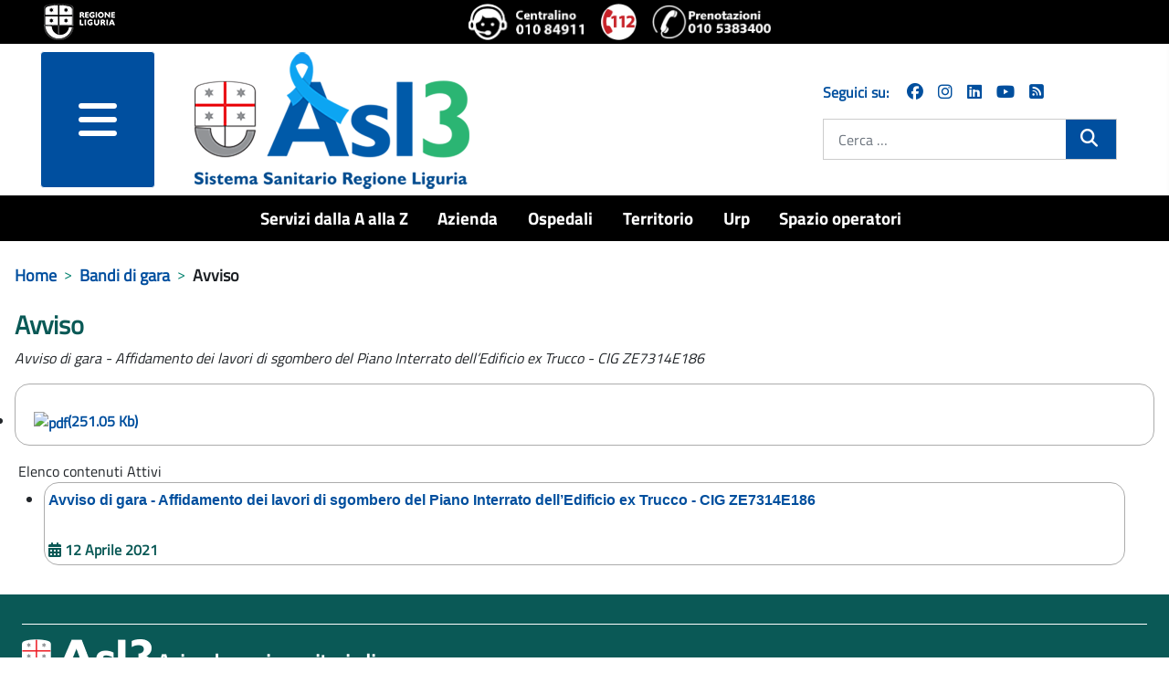

--- FILE ---
content_type: text/css
request_url: https://www.asl3.liguria.it/media/templates/site/zulpoj4/css/user.css?744736
body_size: 11471
content:
/* user.css */
:root {
	--cz:#6aa3ac;
	--cz_scuro:#27428A;
	--arancio:#FF6600;
  --verde:#00816d;
	
	--cassiopeia-color-primary:#f2f923;
	--cassiopeia-color-hover:#000;
	--body-font-family: "TitilliumRegular";
	--cassiopeia-color-link: #000;
	--cassiopeia-font-weight-headings: 600;
}

a.linkArchivio:focus
  {
   color:#fff;
  }

.awesomplete > input
  {
   max-width:fit-content;
  }

div.tagDate
  {
   display:none;
   color: #5a6772;
  }
  
.data_tag div.tagDate 
  {
   display:inline-block;
  }

.descrizione
  {
   font-size:18px;
  }

.segnalazioni input[type=select],
.segnalazioni textarea,
.segnalazioni input[type=text]
  {
   width:100%;
  }

.search-pages-counter
  {
   text-align:center;
  }

.pagenavcounter, 
.result__taxonomy
  {
   display:none;
  }

.imgArt
  {
   max-width: 100%;
  }


.breadcrumb-item+.breadcrumb-item:before 
  {
    content: var(--breadcrumb-divider,">");
    color:#00816D;
  }
  

a {
    color: #004f9e;
    font-weight: bold;    
    text-decoration: none !important;
  }  

.Prose-blockquote>p, .Prose>h5, .u-text-h5, .u-textSecondary {
    color: #5a6772!important;
}

.pc_latest_item_subbox
  {
   width:Auto;
  }

.pc_latest_item_subbox .minisize, .pc_latest_item_alberatura.minisize, .boxInfo .minisize
  {
   color: #0a5956 !important;
   font-weight: bold !important
  }
  
.fields-container li 
   {
    border-bottom: #4d6c80 solid 1px;  
    list-style-type:none; 
    color: #5a6772 !important;
   }

.field-label 
  {
   font-weight:bold;
  }

/***************************
 * INIZIO ELENCO CATEGORIE *
 ***************************/
.com-content-category .category-desc 
  {
   /*font-size:18px;*/
   margin-bottom:32px;
   color:#5a6772;
  }
  
.com-content-category.category-list .container > .row:nth-child(odd) > .card
  {   
    background: #F6F7F9;
  }
  
.com-content-category.category-list .card-body
  {
   padding:0;
  }  

/*************************
 * FINE ELENCO CATEGORIE *
 *************************/


/******************
 * INIZIO TABELLE *
 ******************/
table 
  {
    margin-bottom:2rem;
  }
  
table td, table th
   {
     padding: 1em!important;
   }

table tr 
  {
    border-bottom: 1px solid #d6dce3;
  }
     
tr:nth-child(odd) 
  {
    background: #FFF;
  } 

tr:nth-child(even) 
  {
    background: #F6F7F9;
  }
  
th, th a 
  {
    text-align: left;
    color: #fff !important;
    background: #0a5956!important;
    padding: 16px;
  }

td 
  {
    text-align: left !important;
    vertical-align: top !important;
    padding: 4px !important;
    color: #5a6772!important;
  }  
/****************
 * FINE TABELLE *
 ****************/

main h2,
.moduletable h2
  {
   color:#0a5955;
   font-size:24px;
  }
  
h3 {
    color: #0a5956;
    font-weight: bold !important;
}  

  
.pc_title_module 
  {
    color: #fff!important;
    background: #0a5956!important;
    font-size: 15px;
    font-weight: bold;
    padding: 8px 8px 8px 32px!important;
    border-bottom: #aa4444 solid 0px !important;
    display: inline !important;
    background-image: url(/images/ico-download.png)!important;
    background-position: 8px 8px!important;
    background-repeat: no-repeat!important;
    background-size: 22px!important;
  }

  
.pagine .pc_title_module 
  {
    background-image: url(/images/ico-link.png)!important;
  }  
  
.pc_k2_itemlist ul 
  {
    margin: 16px 0px;
  }   
  
ul > li.pc_k2_item,  ol > li.pc_k2_item {
    list-style: none;
    margin-left: 0px;
    padding-left: 0px;    
    border-bottom: #ababab solid 1px;
}  

div.pc_k2_item_section, li.pc_k2_item a, #content .bando_link, #content .pc_latest_item_bando_titolo, .bando_link, .pc_latest_item_bando_titolo 
  {
    color: #004f9e !important;
    font-weight: bold !important;
    /* font-family: 'Raleway', sans-serif !important; */
    font-family: Titillium Web,HelveticaNeue-Light,Helvetica Neue Light,Helvetica Neue,Helvetica,Arial,Lucida Grande,sans-serif;
    line-height: 20px !important;
    font-size: 16px !important;
    text-decoration:none;
  }
  
li.elencoDocs 
  {
    list-style-type: none;
    display: inline-flex;
    margin-right: 16px;
  }
  
li .elencoDocs a,
.docs-list .list-body
  {
    color: #1c2024 !important;
    vertical-align: top;
  }
  
.docs-list .list-body .card-title  
  {
   font-weight:bold;
  }

.com-tags-tag__pagination .counter,
.article-info.text-muted
  {
   display:none;
  }
  
.pc_k2_item strong 
  {
    font-size: 16px;
  }  
  
/*****************
 * INIZIO FOOTER *
 *****************/   
.footer 
  {
   background:#0a5956!important;
  }

.footer > div.container 
  {
   padding:32px 0;
  }
  
.footer .grid-child
  {
   display:block;
   color: #fff !important;
   padding: 1.6rem!important;
  }
    
.footer .grid-child .row
  {
   align-items:center;
  }
  
.footer .Grid.Grid--withGutter  
  {
   display:flex;
  }  


.Footer-block p, .Footer-block a, .Footer-block h2, .Footer-block h4, .Footer-block div 
  {
   color:#fff;
   font-size: 18px !important;
   margin-bottom:0;
  }
  
.Footer-siteName
  {
   font-size: 24px !important;  
   border-top:#fff solid 1px;
   padding:16px 0;
  }
  
.footer .Footer-block h2  
  {
   margin-bottom:1rem;
  }
  
.footer .Footer-block 
  {
   margin-top:1em!important;
   padding:0 16px;
  }  
  
.footer a
  {
   color:#65dcdf;
   font-weight:bold;
   font-size:18px;
   text-decoration:none;
  }
  
.footer .Footer-block p
  {
   margin-bottom:0;
  }
    
  
.footer address  
  {
   font-weight:bold;
  }


.footer .mod-custom > ul 
  {
    flex-direction: row;
    display: grid;
    grid-template-columns: repeat( 5, minmax(18%, 1fr) );
    column-gap: 16px;
    row-gap: 16px;  
    list-style-type:none;
    height:400px;
    margin-bottom:-100px;
  }
  
.footer .mod-custom > ul > li h3
  {
   font-size:22px;
   font-weight:bold;
  } 
  

.footer .mod-custom > ul > li
  {
   padding:32px;  
  }
  
.footer .mod-custom > ul > li.logoFooterBlock  
  {
   background:#fff;
   color:#27428A;   
   text-align:center;
   height:100%;
   padding:16px 0px;
  }
  
.footer .mod-custom > ul > li.logoFooterBlock p 
  {
   margin-top:128px;
   font-weight:bold;   
  }  
  
.footer .mod-custom > ul > li a
  {
   font-size:16px;
   color:#fff;
   text-decoration:none;
  }       
  
.footer .mod-custom > ul > li a:hover
  {
   text-decoration:underline;
  }  

.footer .mod-custom > ul > li .toolsocial
  {
   color:#fff;
   margin-top:64px;
  }
  
.footer .mod-custom > ul > li .toolsocial p,
.footer .mod-custom > ul > li .toolsocial ul
  {
   margin:0;
  }  
  
.footer .mod-custom > ul > li .toolsocial ul li a
  {
   font-size:32px;
  }  

.footer .Header-socialIcons, .footer .Header-social.Headroom-hideme p 
  {
    display: -webkit-inline-box !important;
    list-style-type:none;
    padding: 0;
  }

.footer .Header-socialIcons li a i
  {
    font-size:32px;
    margin: 16px 16px 0 0!important;
    color:#fff;
  }

.footerInfo
  {
   background:#000;
   padding-top:10px !important;
   padding-bottom:10px !important;
  }
  
.footerInfo .mod-menu
  {
   flex-direction: row;    
   display: inline-block;
   text-align: center;
   margin: 0 auto;
   width: 100%;  
  }

.footerInfo .mod-menu li
  {
   padding: 0 16px;   
   display: inline-block;
  }
  
.footerInfo .mod-menu li a
  {
   color:#fff;
   font-size:18px;
  }  
    
.footerInfo .mod-menu li a:hover
  {
   text-decoration:underline;
  }  
  
 
/***************
 * FINE FOOTER *
 ***************/
    
  
/**********************
 * INIZIO SERVIZI A-Z *
 **********************/
.alfabetico .mod-list.nav .parent > h3
  {    
    display:none;  
  }  
  
.alfabetico .mod-list.nav li > ul
  {    
    text-align: center;  
  }  
   
.alfabetico .mod-list.nav li > ul > li
  {
    display: inline-block;
    padding: 2px;
    margin: 4px;
    color: #fff;
    background: #004F9F !important;
    width: 32px;
    height: 32px;
    text-align: center;  
  }

.alfabetico .mod-list.nav li > ul > li.current 
  {
    color: #004F9F;
    background: #fff !important;
    border:#004F9F solid 1px
  }
  
.alfabetico .mod-list.nav li > ul > li.current a
  {
    color: #004F9F;
  }
  

.alfabetico .mod-list.nav li > ul > li a
  {
    color: #fff;
  }  

.bLeft
  {
   border-left:#FF6600 solid 0px !important;
   border-radius:0;
  }

.com-tags-tag__category
  {
   margin:16px 0;
  }  
  
.list-group-item,
.com-content-category-blog__item.blog-item
  {
   border-left:0;
   border-right:0;
   border-top:1px solid rgba(0, 0, 0, 0.125);
   padding-top:8px
  }
    
.blog-items 
  {
    grid-gap: 0;
  }   
    
.searchArticles .bLeft > .card h3 a,
.card-title a,
.page-header h3 a,
.com-tags__category .list-group-item h3 a,
.com-tags-tag__category .list-group-item h3 a,
.result__title-text
  {
    font-size: 18px !important;
    font-weight: bold !important;
    color: #004F9F;
    margin: 0px!important;
    display: block;
    padding: 8px 0px!important;
    width: 100%;
    text-decoration:none;
  }  

  
.searchArticles .bLeft > .card h3 a:hover,
.card-title a:hover,
.page-header h3 a:hover,
.com-tags__category .list-group-item h3 a:hover,
.com-tags-tag__category .list-group-item h3 a:hover
  {
    color:#fff;
    background: #004F9F !important;
  }    
  
/********************
 * FINE SERVIZI A-Z *
 ********************/
 
  
/*****************
 * INIZIO HEADER *  
 *****************/
.header.container-header .grid-child.container
  {
   max-width:100%;
  }
  
.headerBlock
  {
    padding: 0 12rem;
    background: #000;
  }  
/***************
 * FINE HEADER *  
 ***************/


/*****************
 * INIZIO TOPBAR *
 *****************/
.container-topbar
  {
    background-color:#000;  
  }
  
.container-topbar .topbar-link
  {
   display:inline-block;
  }
  
.container-topbar .topbar-left
  {
   text-align:left;
   width:62%;
  }  
  
.container-topbar .topbar-right
  {
  } 
 
.container-topbar
  {
   padding: 8px 16px 4px 16px;
   color:#fff;
  }

.container-topbar .topbar-left a
  {
   text-decoration:none;
   text-transform:uppercase;
   font-size:16px;
   font-weight:bold;
  }

.container-topbar .topbar-right a
  {
   text-decoration:none;
   text-transform:uppercase;
   font-size:16px;
   font-weight:bold;
   background-color:#fff;
   color:#27428A;
   padding: 4px 8px;
   border-radius: 8px;
   margin:0 8px;
  }  

.container-topbar .mod-custom,
.container-topbar .mod-custom p
  {
   display:inline-block;  
   width:auto;
  }
  
.Header-tools
  {
   background-color:#fff;
   height:auto;
   color:#fff;
  }

.iconeheader
  {
   text-align:center;   
   margin: 0px auto;
  }
  
.iconeheader img
  {
   max-height:40px !important;
   margin:0px 8px;
  }  
  
.container-topbar .mod-custom p
  {
   margin:0;
  }  
  
.container,
.container .row.header 
  {
   max-width:100%;
   width:100%;
   margin:0;
   padding:0;
  }  
  
.container-header .mod-menu > li::after
  {
   opacity:0 !important;
  }
/***************
 * FINE TOPBAR *
 ***************/  
 

/*************************
 * INIZIO MENU OFFCANVAS *
 *************************/
#offcanvasRightLabel img
  {
    max-width: 360px;
  }
.container-header .navbar-toggler
  {   
    background: #004F9F;
    width: 100px!important;
    height: 140px !important;
    font-size: 3rem;
  }
 
.container-header .offcanvas .mod-menu 
  {
   display:block;
  }
  
.navbar-brand > div,
.offcanvas-body
  {
     padding:0;
     overflow-x:hidden;
  }

.offcanvas .metismenu.mod-menu .metismenu-item > ul
  {
   position: relative;
   background: #eee!important;
  }
   
.offcanvas .metismenu-item.level-1.deeper.parent.mm-active > .mm-collapse.mm-show 	
  {
   display:block;
   margin-left:0px;
   margin-right:0px;
   padding:0px;
   background:#fff;
  }  
  
.offcanvas .metismenu-item.level-1.parent.mm-active  
  {
   background:#fff;
  }  
  
.offcanvas .metismenu-item.level-1.deeper.parent.mm-active > .mm-collapse.mm-show > li a  
  {
   text-align:left;
  }

.metismenu.mod-menu .metismenu-item.level-1,
.metismenu.mod-menu .metismenu-item.level-1 li
  {
   border-bottom: #ccc solid 1px;
  }

  
.offcanvas-menu 
    {
     color:#004F9F !important;     
     padding:0;
    } 
    
.offcanvas-menu a,
.offcanvas-menu button
    {
     color:#fff !important
    }

.offcanvas-menu .metismenu.mod-menu .metismenu-item.mm-active>button   
  {
   color:#004F9F !important;
  }  
  
.offcanvas.show {
  visibility: visible;
}

.offcanvas-body {
  background-color: #fff;
}
.w80vw {
  width: 80vw;
}

.metismenu.mod-menu .mm-toggler:after
  {
    background-image: url("data:image/svg+xml;charset=utf-8,%3Csvg xmlns='http://www.w3.org/2000/svg' width='32' height='32' viewBox='0 0 32 32'%3E%3Ctitle%3Eexpand%3C/title%3E%3Cpath d='M3.733 6.133L0 9.866l16 16 16-16-3.733-3.733L16 18.4 3.733 6.133z'/%3E%3C/svg%3E");
    background-repeat: no-repeat;
    background-size: 1em;  
    border: 0;
    width: 48px;
    height: 16px;
    display: inline-block;
  }

	.metismenu.mod-menu .mm-collapse:not(.mm-show) {
		display: none;
	}


  .metismenu.mod-menu .metismenu-item	
    {
      /*padding: 0.5em 0;*/
    }
    
  .metismenu.mod-menu .metismenu-item	a
    {
      padding: 0 0.5em;
    }
    
  .mm-collapsed.mm-toggler.mm-toggler-link,
  .metismenu.mod-menu .mm-toggler
  {
    position: absolute;
    right: 0px;
  }  

  .mm-collapsed.mm-toggler.mm-toggler-link
    {
      background:transparent;
    }
    
	.metismenu.mod-menu .metismenu-item>a, 
	.metismenu.mod-menu .metismenu-item>button, 
	.metismenu.mod-menu .metismenu-item>span 
    {
      white-space:initial;
      text-align: left;
      color: #004F9F !important;
      font-size: 18px;
      font-weight: bold;
      display: inline-block;
    }
    
	.metismenu.mod-menu .metismenu-item>button
    {
      font-size: 14px;
      height:32px;
      position: relative;    
      right: -30px;
    }    
    
  .metismenu.mod-menu .metismenu-item>a    
    {
     margin-right:12px;
    }

	.metismenu.mod-menu .metismenu-item.mm-active>a,
	.metismenu.mod-menu .metismenu-item.mm-active>button, 
	.metismenu.mod-menu .metismenu-item.mm-active>span 
    {
      color: #fff;
    }


.offcanvas .metismenu.mod-menu .metismenu-item.level-2
    {
     border-right:0;
    }
	
   .metismenu-item.level-1.parent.mm-active	
    {
      background-color:#27428A;    
    }

 .metismenu-item.level-1.deeper.parent.mm-active	> .mm-collapse.mm-show > li a
  {
    color:#27428A;
    /*display:block;
    width: 75%;*/
    height: 100%;
    text-align:center;
    text-transform:none;
  }	
  
.metismenu.mod-menu .mm-collapse>li.parent .mm-toggler 
  {
    display: inline-flex;
    /*margin: -24px 0 0 0;*/
    right: -48px;
  }  
	
	.metismenu.mod-menu .metismenu-item.level-1{
		font-size:1.5rem;
		line-height: 1.2;
    margin-right: 0;
	}
	
	.metismenu.mod-menu .metismenu-item.level-2{
		font-size:1.3rem;
		line-height: 1.4;
    margin: 0px;
    border-right: #27428A solid 1px;
	}

.offcanvas-body .current.active 
  {
    background-color: #ababab !important;
    color: #000 !important;
  }	

/**********************
* FINE MENU OFFCANVAS *
**********************/ 


/**********************
 * INIZIO LOGO HEADER *
 **********************/  
 /*
.brand-logo img
  {
   max-width:282px;
  }
  */
/********************
 * FINE LOGO HEADER *
 ********************/    


/*************************
 * INIZIO BLOCCO SOCIALS *
 *************************/  
.moduletable.socials p
  {
   display:-webkit-inline-box !important;
   color:#004f9e;
  }

.moduletable.socials ul
  {
   display:-webkit-inline-box !important;
   list-style-type:none;
  }
  
.moduletable.socials ul li
  {
   margin-right:16px;
   font-size:18px;
  }
/***********************
 * FINE BLOCCO SOCIALS *
 ***********************/  


/***********************
 * INIZIO MODULO CERCA *
 ***********************/  
.container-cerca .mod-finder 
  {
    max-width: 20em;
    margin-bottom: 2rem!important;
    padding-left: 0!important;
    padding-right: 0!important;
  } 
  
.mod-finder__search 
  {
   border: #ccc solid 1px !important;
  }

.mod-finder__search .awesomplete
  {
   width:100%;
  }  

.pulsantecerca  
  {
    background-color: #004F9F !important;  
  }
  
.pulsantecerca .icon-search
  {
    color:#fff !important;    
    font-size: 1.2rem;
  } 
/*********************
 * FINE MODULO CERCA *
 *********************/  
 

/*************************** 
 * INIZIO MENU ORIZZONTALE *
 ***************************/  
.container-header nav 
  {
    width: 100%;
  }  
  
.navbar.navbar-expand-md .mod-menu
  {
    flex-direction: row;    
    margin-left: 7.5%;
    display:inline-flex;
    column-gap: 8px;
    row-gap: 8px;
  }
  
.metismenu.mod-menu .metismenu-item
  {
   display:block !important;
  }
  
.navbar.navbar-expand-md .mod-menu > li
  {
    text-align: center;
    font-weight:bold;
  }

.container-header .grid-child
  {
   margin:0;
   padding:8px 0 2px 0;
   max-width:100%;
  }
  
.container-header .container-nav 
  {
    background-color:#000;
    color:#fff;
  }
  
.container-nav ul
  {
   justify-content: center !important;  
  }   

.container-nav a
  {
   color:#fff;
   font-size:1.2rem;
   padding:0 8px 0 0;
  } 
  
.container-header .metismenu>li>a:hover:after
  {
   background:#000;
  } 
/************************* 
 * FINE MENU ORIZZONTALE *
 *************************/ 
 

/**************************************
 * INIZIO BOX MENU DA SECONDO LIVELLO *
 **************************************/
 .boxsottomenu ul
  {
   display:inline-block;
   width: 100%;
  }
  
.boxsottomenu li 
  {
    list-style: none !important;
    float: left;
    position: relative;
    box-shadow: 0px 1px 2px 0px rgba(50, 50, 50, 0.35);
    border-radius: 4px;
    margin: 10px 1.28% 10px !important;
    width: 30%;
    height: 90px !important;
  }
  
.boxsottomenu li a
  {
   color:#fff;
   border-radius: 4px;
   background: #004f9e;
   display:block;
   margin:0;
   padding:8px;
   width:100%;
   height:90px;
   font-size:20px;  
  }  
  
.boxsottomenu li a:hover
  {
   text-decoration: underline !important;
   background: #072750;
  }    
  
.boxsottomenu.verde li a,
.boxsottomenu.verde li a:hover
  {
    background: #0a5956;
  }  
/************************************
 * FINE BOX MENU DA SECONDO LIVELLO *
 ************************************/
 

/***************************
 * INIZIO MODULI HOME PAGE *
 ***************************/ 
.newshome.flash h3 
  {
    color: #fff;
    background-color: #551111;
    text-transform: uppercase;
    font-size: 18px !important;
    margin-bottom: 0px !important;
    padding: 4px 4px;
    width: 220px!important;
    height: 30px;
  } 

.newshome .mod-articles-category-date 
  {
    color: #0a5956;
    font-size: 15px;
    font-weight: bold;
  }
  
.newshome .mod-articles-category-title 
  {
    color: #1c2024 !important;
    font-weight: bold;
    padding: 2px 0px !important;
  }    

.newshome li,
.newshome li p
  {
    border: 0px !important;
    margin-bottom: 8px;
    padding:0;
    line-height: 1.55!important;
  }
  
  
.servizionline ul, .contenutipiuvisti ul, .menucomefaiper ul
  {
    margin: 16px 0px;
    display: -webkit-inline-box;
    flex-wrap: wrap;
    padding-left: 0; 
    gap: 8px;
    justify-content: center;
    width:100%;
  }  
  
.contenutipiuvisti ul li, .servizionline ul li 
  {
    list-style: none;
    flex: 0 0 32.8%;
    background:#004f9e;
    text-align: center;    
    vertical-align: middle;
    padding: 8px;
  }    

.contenutipiuvisti ul li a
  {
    color:#fff;    
    font-weight: bold;
    display:block;
    height: -webkit-fill-available;
  }    

.servizionline h2, .contenutipiuvisti h2 
  {
    color: #fff !important;
    background-color: #004f9e;
    text-transform: uppercase;
    font-size: 18px !important;
    margin-top: 32px !important;
    margin-bottom: 0px !important;
    padding: 4px 4px;
    width: 220px!important;
    height: 30px;
  }  
    
.menucomefaiper h2 
  {
    color: #fff !important;
    background-color: #0a5956;
    text-transform: uppercase;
    font-size: 18px !important;
    margin-top: 32px !important;
    margin-bottom: 16px !important;
    padding: 4px 4px;
    width: 220px!important;
    height: 30px;
  }  

.menucomefaiper ul 
  {    
    gap: 24px;
  }  
  
.menucomefaiper ul li 
  {
    flex: 0 0 15.1%;
    background-color: #0a5956;
    text-align:center;
    vertical-align: top;
  }  
  
.menucomefaiper ul li a
  {
    font-size: 18px !important;
    color:#fff;
  }  
  
.menucomefaiper ul li .image-title 
  {
    color: #fff !important;
    text-transform: uppercase;
    text-align: center;
    display: block;
    font-size: 16px;
    font-weight: bold;
    line-height: 24px;
    padding: 0px 16px;
  }  

.servizionline ul li 
  {
    list-style: none;
    flex: 0 0 24.2%;
    height: 48px;
    background:#004f9e;
    text-align: center;    
  }    
  
.servizionline li a img, .contenutipiuvisti li a img 
  {
    width: 32px;
    margin: 0 8px !important;
  }  
  
.servizionline a .imgLink, .servizionline a .image-title 
  {
    display: inline-block;
  }  

.servizionline li a .image-title, .contenutipiuvisti li a .image-title 
  {
    position: relative;
    color: #fff !important;
    font-size: 15px;
  }  
  
.custom.newsletter 
  {
    color: #fff;
    background: #0a5956 !important;    
    margin: 16px 0px;
    height: 104px;
    padding: 20px;
    width: 100%;
  }  
  
.custom.newsletter .linkNewsletter a 
  {
    color: #fff;
    position: relative;
    top: -16px;
    font-weight: bold;
    font-size: 14px;    
    display: block;
  }  
  
.custom.newsletter .linkNewsletter 
  {
    width: 100%;
    margin-top: 12px;
    text-align:center;
  }  

.custom.newsletter .icoNewsletter  
  {
    text-align:center;
  }  
    
.custom.newsletter .icoNewsletter img 
  {
    width: 32px;
    margin-top: -10px;
  }  
  
  
.servizionline nav, section.servizionline {
    display: table-cell;
}
/*
.servizionline {
    width: 75%;
}
*/
.servizionline, .contenutipiuvisti 
  {
    /*float: left;*/
    padding: 0px;
    margin: 0;
  }  

/*
.moduletable.newsletter {
    float: right;
    width: 20%;
    height: 220px;
}
*/  

.grid-newblock
  {
   margin:0 1em;
  }

.container-bottom-a>*
  {
   flex: 1 0 75%;
  }
  
.container-bottom-b>*
  {
   flex: 1 0 64%;
  }  
  
.container-bottom-servizi>*,
.container-bottom-informa>*
  {
   margin: 0.5em 0;
   flex: 1 0 100%;
  }    

.container-bottom-servizi > .row > div,
.container-bottom-informa > .row > div
  {
   padding:0;
  }
  
.aslinformatitolo h2 {
    color: #fff !important;
    text-transform: uppercase;
    font-size: 18px !important;
    margin-bottom: 0px !important;
    padding: 5px 4px;
    background-color: #0a5956;
    width: 100%;
    display: block;
    height: 32px;
}

.linkArchivio 
  {
    float: right;
    padding: 6px;
    background: #0a5956!important;
    color: #fff;
    font-weight:bold;
    margin: 0 16px;
  }
  
.linkArchivio:hover 
  {
    color: #fff;
    text-decoration:underline;
  }  

/*  
.newshome 
  {
    float: left;
    width: 64%;
  }  
 */
  
/*************************
 * FINE MODULI HOME PAGE *
 *************************/ 


/**********************
 * INIZIO QUESTIONARI *
 **********************/
.frmTest .blockQuestion, .frmTest .blockQuestion label 
  {
    font-weight: bold;
    margin-top: 16px !important;
    margin-bottom: 2px !important;
    font-size: 1.2rem;
  } 
  
.blockData 
  {
    display: block;
    margin: 4px 32px;
  }
  
.blockData label 
  {
    display: inline-block;
    margin: 0 8px !important;
  }
  
.blockData input[type="radio"] 
  {
    display: inline-block;
    margin: 0 !important;
  }  
  
.privacyText 
  {
    height: 250px;
    overflow-y: scroll;
    border: #aaa solid 1px;
    background: #efefef;
    padding: 8px;
    margin: 16px 0;
  }  

#captcha 
  {
    width: 200px;
    /*height: 80px;*/
    padding:4px;
    background-color: red;
  }  
  
#cpatchaTextBox 
  {
    width: 200px;
    height: 32px;
    margin: 4px 8px;
  }  

.frmError  
  {
    border: red solid 5px !important;
    padding: 8px;
  }  
/********************
 * FINE QUESTIONARI *
 ********************/ 
 

h1,h2,h3,h4,h5,h6
  {
   font-family:TitilliumRegular;
  }

h1
  {
    color: #0a5956;
    font-size: 28px !important;
    font-weight: bold !important;
   }
      
main div[itemprop="articleBody"]
  {
   color:#1D294B;
  }

/*********************************
 * INIZIO FORM RICERCA DOCUMENTI *
 *********************************/ 
 
#divDocumentsSearch .input-group-text 
  {
   background-color:#27428A;
   color:#fff;   
   border: 0;
   height: 100%;
  }

#divDocumentsSearch .input-group>.custom-select, 
#divDocumentsSearch .input-group>.form-control, 
#divDocumentsSearch .input-group>.form-select
  {
   border: 1px solid #27428A;   
   border-bottom-left-radius: 0;
   border-top-left-radius: 0;
   margin-left: -1px;
  } 
 
#divDocumentsSearch .input-group>.custom-select, 
#divDocumentsSearch .input-group>.form-select
  {
   background: url(/images/select-bg_white.svg) no-repeat 100%/116rem;
   background-color:#27428A;    
   color:#27428A;     
  } 
  
#divDocumentsSearch .input-group> button
  {
   color:#27428A;     
   border: 1px solid #27428A;   
  }  
  
#divDocumentsSearch .btnForm button,
#divDocumentsSearch .input-group> button:hover
  {
   background-color:#27428A;
   color:#fff;     
  }
  
#divDocumentsSearch .btnForm button:hover
  {
   background-color:#fff;
   color:#27428A;     
  }  

.docs-list .list,
.borderBox 
  {
   border: 1px solid #ACACAC !important;   
   border-radius: 16px !important;   
  }  
  
#pcCompetitionForm.borderBox
  {
   border:0 !important;   
  }
  
.docs-list 
  {
   padding:0px !important;   
  }      
  
.docs-list .list
  {
   margin:16px 0px !important;   
  }    
  
.docs-list .list-group-item  
  {
   background-color:transparent;
  }

.docs-list .estensione-lbl,
.docs-cards .estensione-lbl    
  {
    background-image: url('/images/allegato.png');
    background-repeat: no-repeat;
    background-position: 8px;
    background-size: 20px;    
    min-width:32px;
  }

.estensione-lbl > span:nth-child(2)
  {
   display:none;
  }

.docs-list .fa-download:before,
.docs-cards .fa-download:before
  {
    content: " ";
  }
  
.list-body
  {
   padding:8px 16px 0 16px;   
  }
  
.list-body .dateDocs  
  {
    margin-bottom:8px;
  }
  
.list-body h5.card-title  
  {
   font-size:18px;
  }
  
.list-body h6  
  {   
   font-weight: 100;
  }
    
  
/*********************************
 * INIZIO FORM RICERCA DOCUMENTI *
 *********************************/
 
 

/*****************************
 * INIZIO HSM FORM DOCUMENTI *
 *****************************/

#frmHsmDocs label,
#frmHsmDocs input,
#frmHsmDocs select,
#frmHsmDocs select option,
.moduletable h3
  {
  }
  

#frmHsmDocs input,
#frmHsmDocs select
  {
   border-color:#27428A;
  }  
  
#frmHsmDocs input[type=submit]:hover
  {
   background-color:#27428A;
   color:#fff;
  }
  
#frmHsmDocs #btnReset  
  {
   background-color:#27428A;
   color:#fff;
  }
  
#frmHsmDocs #btnReset:hover  
  {
   background-color:#fff;
   color:#27428A;
  }
  
#box_allegati_HsmDocs td h3,
#box_allegati_HsmDocs td p
  {
   color:#00816D;
   font-size:16px;
  }
  
#box_allegati_HsmDocs td .HSM_allegati,
#box_allegati_HsmDocs td .HSM_allegati a   
  {
   text-align:center;
   color:#27428A;
  }  

/***************************
 * FINE HSM FORM DOCUMENTI *
 ***************************/
 
 

.leaflet-container a,  
.leaflet-control-attribution a
  {
   color:#000 !important;
   text-decoration:underline !important;
  }

:focus,
.mod-finder input[type='text']:focus,
button:focus,
.com_finder button[type="submit"]:focus,
.view-login main .com-users-login button[type="submit"]:focus 
{
  outline:#aaa solid 2px !important;
}

.invalid {
    border-color: #60060E;
    color: #60060E;
    font-weight:bold;
}


.primopiano .row-cols-4>*,
.primopiano .row-cols-2>*
  {
   display:flex;
  }
  
.primopiano .card a
  {
   color:#fff;    
  }

.primopiano .card .card-body
  {
   min-height:340px;
  }

.text-verde{
  color: var(--verde);
}

#slideshowHomepage a {
  text-decoration: none;
  color: white;
  font-size: 2.5rem;
}
#slideshowHomepage a:hover,
.primopiano .card a:hover {
  text-decoration: underline !important;
}
.carousel-control-next, .carousel-control-prev
{
  width:auto;
  color:#fff;
  font-size:64px;
  font-weight:bold;
}

.carousel-control-next-icon,.carousel-control-prev-icon
  {
    background-image:none;
    margin-top: -220px;
  }
  
#slideshowHomepage .carousel-control-next, #slideshowHomepage .carousel-control-prev
  {
  color:#27428A;  
  }
  
#slideshowHomepage .carousel-control-next-icon, #slideshowHomepage .carousel-control-prev-icon
  {
    margin-top: -100px;
  }  

.carousel-control-prev-icon::before 
  {
    content: "<";
  }
  
.carousel-control-next-icon::before 
  {
    content: ">";
  }

.carousel-control-next-icon::before 
  {
    content: ">";
  }

.main-top.no-card {
  margin-top: 0em !important;
}
.container-component:first-child {
  margin-top: 0em !important;
}

.slide-position {
  position: relative !important;
  top: 40%;
  left: 20%;
}

.container-header .metismenu>li>a:after, .container-header .metismenu>li>button:before
  {
   height:0;
  }


/*******************************
 * INIZIO CAROUSEL PRIMO PIANO *
 *******************************/
 
#carouselExampleIndicators .card-body.bg-cz_scuro
  {
   min-height:200px;
  }
  
.carousel-indicators
    {
     background:#fff;
     bottom:auto;
     margin-top:16px;
     margin-left:auto;
     margin-right:auto;
     position:initial;
    }
    
.carousel-indicators button 
  {
   border-radius: 100%;
  }  
 
.carousel-indicators [data-bs-target] 
  {
   width: 20px;
   background:#27428A;
  }

.carousel-indicators .active
  {
   border-color:#27428A;
  }


.carousel-indicators button:focus:not(:focus-visible) 
  {
    height: 20px;
  }

.veditutto
  {
   margin: 16px 0px;
   text-align:right;
  }

/*****************************
 * FINE CAROUSEL PRIMO PIANO *
 *****************************/
 





/*****************
 * INIZIO SOCIAL *
 *****************/ 

.toolsocial,
.prontoSoccorso
  {
   color:#27428A;
   font-weight:bold;   
   display: inline-block;
  }

.toolsocial ul
  {
   display: inline-flex;
   margin-left:8px;
  }

.toolsocial ul li a
  {
   color:#27428A;
   font-size:32px;
  }


.prontoSoccorso
  {
   border-left:#27428A solid 1px;
   padding-left:8px;
  }
  
.prontoSoccorso a
  {
   color:#27428A;
   font-weight:bold;   
   text-decoration:none
  }  
  
.prontoSoccorso div
  {
   display: inline-block;
   vertical-align: bottom;
  }    
  
.prontoSoccorso img
  {
   height: 40px;
   /*padding-bottom: 6px;*/
  }    
  
span.u-hiddenVisually
  {
   display:none;
  }
  
  
.Icon-facebook::before
  {
   content:"\f39e";
  }
  
.Icon-instagram::before
  {
   content:"\f16d";
  }  
 
.Icon-twitter::before
  {
   content:"\f099";
  }
  
.Icon-telegram::before
  {
   content:"\f3fe";
  }   
  
.Icon-whatsapp::before
  {
   content:"\f232";
  } 
 
.Icon-youtube::before
  {
   content:"\f167";
  }
  
.Icon-rss::before
  {
   content:"\f09e";
  } 
 
/***************
 * FINE SOCIAL *
 ***************/ 



/*********************
 * INIZIO BREADCRUMB *
 *********************/
 
.breadcrumb-item a
  {
   font-weight:bold;
   font-size:18px;
   color:#004F9F;
  }
 
.breadcrumb-item .active,
.breadcrumb li > span  
  {
   font-weight:bold;
   font-size:18px;
   color:#1c2024;
  } 
   
/*******************
 * FINE BREADCRUMB *
 *******************/
 
 
 
/***************************************
 * INIZIO MENU MUOVERSI - RAGGIUNGERCI *
 ***************************************/ 
  
.muoversi_raggiungerci ul,
.muoversi_raggiungerci_icons ul
  {
   margin:0 auto 32px auto;
   flex-direction:row;   
   width: fit-content;
  }

.muoversi_raggiungerci ul li
  {
   background:#D14600;
   color:#fff;
   margin:16px 32px;
   border-radius:16px;
   padding:12px 8px;
   min-width:420px;
   text-align:center;
  }
  
.muoversi_raggiungerci_icons ul li
  {
   margin-right:32px;
  }
  
.muoversi_raggiungerci ul li a
  {
   color:#fff;
   text-transform:uppercase;
   font-size:24px;
   display: inline-flex;
   align-items: center;
  }

.muoversi_raggiungerci .imgLink,
.muoversi_raggiungerci_icons .imgLink
  {
   display:inline-block;
   margin-right:16px;
  }

.muoversi_raggiungerci_icons .imgLink
  {
   width:80px;
   height:80px;  
   vertical-align: top;
   text-align: right;
  }

.muoversi_raggiungerci .imgLink img
  {
   height:48px;  
  }

.muoversi_raggiungerci_icons .image-title
  {
    font-size: 16px;
    text-transform: uppercase;
    color: #27428A;
    width: 80px;
    display: inline-block;
  }

.muoversi_raggiungerci_icons .image-title:hover
  {
   text-decoration:underline;
  }

.muoversi_raggiungerci h3
  {
   margin-bottom: 0rem;
  }

/*************************************
 * FINE MENU MUOVERSI - RAGGIUNGERCI *
 *************************************/   



/***********************************
 * INIZIO MENU CENTRI DISCIPLINARI *
 ***********************************/   

.centri_multidisciplinari 
  {
   margin:32px 0;
  }
   
.centri_multidisciplinari > h3
  {
   text-transform:uppercase;
   text-align:center;
   color:#27428A;
   margin:0 0 32px 0;
  }
  
.centri_multidisciplinari ul 
  {
    margin: 0 auto;
    flex-direction: row;
    display: grid;
    grid-template-columns: repeat( 4, minmax(24%, 1fr) );
    column-gap: 16px;
    row-gap: 16px;  
  }  

.centri_multidisciplinari li
  {
   background:#00816D;
   padding:8px;
  }
  
.centri_multidisciplinari li:hover
  {
   background:#27428A;
   padding:8px;
  }  
  
.centri_multidisciplinari li h3
  {
   text-transform:uppercase;
   text-align:center;
   color:#27428A;
   margin:0;
  }  
  
.centri_multidisciplinari li a
  {
   color:#fff;
   font-size:18px;
  }

.centri_multidisciplinari li a .imgLink
  {
   margin-top:8px;
   height:100px;
  }  

/*********************************
 * FINE MENU CENTRI DISCIPLINARI *
 *********************************/    

.primopiano-1 h3, .primopiano-2 h3, .primopiano-4 h3 
  {
   margin:32px 0;
  }


/***************************************************
 * INIZIO MENU DIPARTIMENTI AD ATTIVITA' INTEGRATA *
 ***************************************************/   
 
.dipartimenti h3,
h3.mappa 
  {
   text-transform:uppercase;
   text-align:center;
   color:#27428A;
   margin:32px 0;
  }
  
.dipartimenti ul 
  {
    margin: 0 auto;
    flex-direction: row;
    display: grid;
    grid-template-columns: repeat( 6, minmax(15%, 1fr) );
    column-gap: 16px;
    row-gap: 16px;  
  }  

.dipartimenti li a .imgLink
  {
   margin-bottom:8px;
  }    

.dipartimenti li a
  {
   color:#27428A;
   font-size:18px;
   text-transform:none;
  }  
  
#map 
  {
    height: 400px;
    width: 100%;
    z-index: 1;
  }  
  

  
/*************************************************
 * FINE MENU DIPARTIMENTI AD ATTIVITA' INTEGRATA *
 *************************************************/   
 
 
 
/************************************************
 * INIZIO MODULO RICERCA DIPARTIMENTI CON MAPPA *
 ************************************************/

.searchArticles #frmTitle
  {
   border:#27428A solid 1px;
  }
  
.searchArticles .btn-primary 
  {
   background: #27428A;  
   color:#fff;
  }
 
#resultArticles
 {
  margin:16px;
  height:300px;
  overflow-y:scroll;
 }
 
 
 
/* ===== Scrollbar CSS ===== */
/* Firefox */
#resultArticles {
  scrollbar-width: auto;
  scrollbar-color: #27428A #ffffff;
}

/* Chrome, Edge, and Safari */
#resultArticles::-webkit-scrollbar {
  width: 16px;
}

#resultArticles::-webkit-scrollbar-track {
  background: #ffffff;
}

#resultArticles::-webkit-scrollbar-thumb {
  background-color: #27428A;
  border-radius: 10px;
  border: 3px solid #ffffff;
} 
 

/* width */
#resultArticles::-webkit-scrollbar {
  width: 20px;
}
/* Track */
#resultArticles::-webkit-scrollbar-track {
  box-shadow: inset 0 0 5px grey; 
  border-radius: 10px;
}

#resultArticles:-webkit-scrollbar-track {
  background: #27428A;
}
 
/* Handle */
#resultArticles::-webkit-scrollbar-thumb {
  background: #27428A; 
  border-radius: 10px;
}

/* Handle on hover */
#resultArticles::-webkit-scrollbar-thumb:hover {
  background: #4964ac; 
} 
 
.searchArticles .card-body   
  {
   padding:0 !important;
  }
  
.searchArticles .card-body .card-title
  {
   font-size:16px !important;
  }
  

/**********************************************
 * FINE MODULO RICERCA DIPARTIMENTI CON MAPPA *
 **********************************************/


.elenco_procedure .article-info.text-muted
  {
   display:none;
  }

.cat-children .com-content-category__children
  {
   margin-left: 60px;
   margin-bottom:8px;
   border-left: #FF6600 solid 8px !important;
   border-radius: 0;
   padding-left:16px;
  }

.cat-children .com-content-category__children a
  {
   font-size:20px;
  }

.container-sidebar-right
  {
   padding-top:70px !important;
  }



.com-finder form
  {
   margin-top:16px;
  }
  
.com-finder__search label
  {
   font-weight:bold;
  }
  
.com-finder__search 
  {
   /*display: inline;*/
   top: -4px;
  }
  
.com-finder__search input[type="text"]
  {  
    background: #FFFFFF 0% 0% no-repeat padding-box;
    box-shadow: 2px 4px 8px #000000D6;
    border-radius: 10px;
    opacity: 0.88;  
    padding: 2px 8px;
    width:200px;
    margin-left: 1rem;
    display: inline-block;
  }
  
  
.com-finder__search button
  {  
    background: #0a5956 0% 0% no-repeat padding-box;
    box-shadow: 2px 4px 8px #000000d6;
    border-radius: 10px;
    border-top-left-radius:10px !important;
    border-bottom-left-radius:10px !important;
    color: #fff;  
    margin-left:16px !important;    
    padding: 3px 32px;
  }
  
.com-finder__search button .icon-search:before  
  { 
   content:"";
  }
  
.com-finder__search button:hover {
    border-color: #fff !important;
}  
  
.result__title-text
  {
   font-family: TitilliumBold;
   font-size: 1.5rem;
  }
  
.result__title-link
  {
   display:inline-block;
  }

.result__item + .result__item
  {
    border-top:0;  
  }
  
.com-finder__results-list > li
  {
    border-radius: 4px!important;
    padding: 0 24px 16px 16px !important;
    margin: 8px 0 0 0;  
    box-shadow: 1px 1px 2px 1px rgba(50,50,50,.35)!important;
  }


.result__title-link,
.result__title-text
  {
   color:#000 !important;
  }

.com-finder__search .buttons,
.com-content-category-blog__counter 
  {
   display:contents;
  }

.arrowSearch a
  {
    color: #0a5955 !important;
    font-weight: bold;
    text-decoration: none !important;
  }
  
.page-item.active .page-link,
.arrowSearch.page-item.active a
  {
   background:#0a5955;
   border:#0a5955 solid 1px;
   color: #fff !important;
  }

.arrowSearch.page-item.disabled a
  {
    background-color: #fff !important;
    border-color: #dfe3e7 !important;
    color: #6d757e !important;
  }
  
.com-content-category-blog__navigation.w-100,
.com-content-category__navigation.w-100
  {
   text-align: center !important;
  }
  
.pagination,
.pagination__wrapper
  {
   justify-content: center !important;
  }

.container-sidebar-right .moduletable .pc_k2_itemlist, 
.container-sidebar-right .moduletable .pc_k2_itemlist a
  {
   background:#00816D;
   color:#fff;
  }
  
.moduletable .pc_title_module  
  {
   border-bottom:0;
   font-size:18px;
  }

.moduletable .sideContentsPC,
.moduletable .sideDocsPC  
  {
   padding-top:16px;
  }


.moduletable .sideContentsPC ul,
.moduletable .sideDocsPC ul 
  {
   padding-left:12px !important;
   margin-bottom:0 !important;
   padding-bottom: 16px;
  }    

.moduletable .sideContentsPC ul li,
.moduletable .sideDocsPC ul li
  {
   list-style-type: none;
   background-repeat:no-repeat;
   padding-left: 24px;
   background-size: 16px 16px;
   background-position: 0% 6px;
  }    

  
.moduletable .sideContentsPC ul li
  {
   background-image: url('/images/link.png');
   margin-bottom: 12px;
   padding-right:4px;
  }
  
.moduletable .sideDocsPC ul li
  {
   background-image: url('/images/allegato.png');    
   margin-bottom: 12px;
   padding-right:4px;
  }
  
.moduletable .sideDocsPC  
  {
   margin-top:-16px;
   padding-bottom: 16px;
  }
  
.latest_articles ul li
  {
   padding-left:0px;
  }

.pc_itemlist 
  {
    margin: 0 !important;
  }
  
.pc_itemlist ul
  {
    padding: 0 32px;
    margin: 0 !important;
  }
  
.moduletable .procedure ul li.pc_k2_item,
.moduletable .latest_docs ul li.pc_item  
  {
   margin-bottom:16px;
   list-style-type:none;    
   border-bottom: #dfe3e7 solid 1px;
   padding-bottom: 16px;
  }
    
.moduletable .procedure ul li a,
.moduletable .latest_docs ul li a
  {
   color:#00816D;    
   text-decoration: auto;
  }

  
.tags.list-inline .btn-info
  {
   color:#fff !important;
   text-align:right;
  }
  
.mod-articles-category-tags .tags.list-inline .btn-info
  {
   color:#000 !important;
  }
  
  
li.row_category
  {
   font-size:18px;
  }
  
.moduletable .procedure ul li.pc_k2_item > a,
.moduletable .latest_docs ul li.pc_item a
  {
   font-weight:bold;
  }  

  
.moduletable .procedure ul li .elencoDocs
  {
   padding:12px 0;
   display:inline-block;
   width:15%;
  }
  
.moduletable .procedure ul li .elencoDocs .lbl-ext,
.moduletable .latest_docs ul li .elencoDocs .estensione
  {
   background:#30638d;
   color:#fff;
   padding:4px 8px 4px 32px;
   border-radius:8px;
   background-image: url(/images/allegato.png);
   background-repeat: no-repeat;
   background-position: 8px 6px;
   background-size: 16px;
   font-weight:normal;
  }
  
.moduletable .latest_docs ul li .elencoDocs .filesize
  {
   font-weight:normal;
  }    

.moduletable .procedure ul li .elencoDocs .lbl-ext:hover,
.moduletable .latest_docs ul li .elencoDocs .estensione:hover
  {
    opacity: .8 !important;
  }

.containerCustom
  {
   margin-left:8px;
  }

.sideSearchArticles 
  {
   text-align:left;
   margin: 32px 0 8px 0;
  }
  
.sideSearchArticles p
  {
   box-shadow: 0px 3px 6px var(--unnamed-color-000000);
   background: #FFFFFF 0% 0% no-repeat padding-box;
   box-shadow: 0px 3px 6px #000000;
   padding: 8px;
  }

.sideSearchArticles a
  {
   color:#00816D;
   text-decoration: none;
   font-weight:bold;
  }
  
  
.docs-cards.card-deck a
  {
   color:#00816D;
   font-weight:bold;
   text-decoration: none;
  }  

.breadcrumb
  {
   background-color:#fff;
  }
  
.mod-breadcrumbs__divider
  {
   display:none;
  }

a:not([class]) {
   /* text-decoration: none;*/
}

a {
  text-decoration: none;
  /*color:#00816D;*/
}

a:hover,
.docs-cards.card-deck a:hover,
.pc_k2_itemlist a:hover,
.searchArticles h3 a:hover,
#box_sottocategorie a:hover {
  text-decoration: underline !important;
}

.pc_k2_itemlist.procedure .elencoDocs a:hover {
  text-decoration: none !important;
}

/*********************
 * INIZIO ANDREA CSS *
 *********************/
 
.article-info.text-muted 
  {
   color:#27428A !important;
  }
 
#elenco .row
  {
   border-bottom: #00000029 solid 1px;
  }

#elenco a 
  {
   display:block;
  }
 
body
  {
   overflow-x:hidden;
  }

.breadcrumb
  {
   padding-left:0px !important;
  }

.row.header
  {
    align-items: center;    
  }

  
.breadcrumb li > span
  {
    font-weight:bold;  
  }
  


.banner_preferiti
  {
    min-height:48px;
  }
  
.banner_preferiti .btn-primary
  {
   background-color:#fff;
   border-color:#fff;
   font-weight:bold;
   height: 100%;
   align-items: center;
   justify-content: center;
  }

.strutture 
  {
   background-color:#ddd;
   background-image:url('/media/templates/site/zulpoj4/images/bgNewsHome.png');
   background-repeat: no-repeat;
   background-attachment: fixed;
   background-position: center;
   background-size: cover;
   margin-top:40px;   
   margin-left: calc(-100vw / 2 + 900px / 2);
   margin-right: calc(-100vw / 2 + 900px / 2);   
   padding-left: 500px;
   padding-right: 500px;
   padding-top:32px;
   padding-bottom:32px;
  }

.strutture h2,
.menuBlock_preferiti h2
  {
   font-size:32px;
  }

 
.strutture > ul,
.menuBlock_preferiti > ul
  {
    flex-direction: row;    
    display: grid;
    grid-template-columns: repeat( 4, minmax(24%, 1fr) );
    column-gap: 16px;
    row-gap: 16px;
  }  

.strutture > ul > li
  {
    background: #FFFFFF 0% 0% no-repeat padding-box;
    box-shadow: 2px 4px 8px #000000;
    opacity: 1;
    padding:8px;
  }


.strutture .tags .list-inline-item .btn-info,
.strutture .tags .list-inline-item .btn-info a
  {
   -webkit-transition: none !important;
   -moz-transition: none !important;
   -o-transition: none !important;
   transition: none !important;
  }
  
.struttureHover,
.struttureHover h3 a,
.struttureHover .tags .list-inline-item .btn-info,
.struttureHover .tags .list-inline-item .btn-info a
  {
    background-color: #00816D !important;
    color:#fff !important;
    -webkit-transition: none !important;
   -moz-transition: none !important;
   -o-transition: none !important;
   transition: none !important;
  }
  
.struttureHover .tags .list-inline-item .btn-info
  {
   border-color:#00816D!important;
  }
  

.menuBlockHover 
  {
    background-color: #00816D !important;
  }

.menuBlock_preferiti > ul
  {
    overflow: initial;
  }
  
.menuBlock_preferiti > ul > li  
  {
    box-shadow: 0px 3px 6px #000000;
    background:#fff;
    list-style-type:none;
    padding:8px;
  }  
    
  
.strutture > ul > li h3,
.menuBlock_preferiti > ul > li h3
  {
    font-size: 18px;
    text-align: center;
    font-weight:bold;
    line-height: 1.5 !important;
    height: 100px;
  }  
  
.menuBlock_preferiti > ul > li h3
  {
    height: 80px;
  }    

.strutture .mod-articles-category-date,
.menuBlock_preferiti .mod-articles-category-date
  {
    font-size: 14px;
    font-weight:bold;
  }  
  
.strutture .mod-articles-category-introtext
  {
    height: 80px;  
  }


.menuBlock_preferiti > ul > li h3
  {
    height: 100px;  
  }
  
.menuBlock_preferiti .mod-articles-category-date
  {
    height: auto;  
    text-align:left !important;
  }  

.menuBlock_preferiti .mod-articles-category-introtext  
  {
    height: auto;  
    text-align:left !important;
    font-style:italic;
    word-break: break-word;
  }
  
.strutture .tags .list-inline-item  
  {
    float: right;
    font-size:  16px;
    font-style:italic;
    letter-spacing: 0px;
  }
  
  
.strutture .tags .list-inline-item .btn-info 
  {
    background-color: #fff;
    border-color: #fff;
    color: #000;
    font-weight:normal;
  }  

.strumenti .mod-menu
  {
    flex-direction: row;    
    display: grid;
    grid-template-columns: repeat( auto-fit, minmax(31%, 1fr) );
    column-gap: 16px;
    row-gap: 16px;
  }

.strumenti .mod-menu li
  {
    text-align: center;
    font-weight:bold;
    box-shadow: 0px 3px 6px #000000CF;
    min-height:200px;
    padding:8px;
  }

.strumenti .mod-menu li .imgLink
  {
    margin-bottom:16px;  
  }  

.strumenti .mod-menu li .image-title 
  {
    font-size:18px;  
  }    
 

.strumenti .mod-menu li img
  {
    max-width:40%;
    height:100px;    
  }  

.come_fare_per h2
  {
   font-size:32px;
   text-align: center;
  }

.come_fare_per .mod-menu 
  {
    align-items: center;
  }


.come_fare_per .mod-menu li
  {
    background-color: #00816D;    
    text-align: center;
    font-weight:bold;
    width:536px;
    margin:8px;
  }

.come_fare_per .mod-menu h3
  {
    margin-bottom:0px;
  }

.come_fare_per .mod-menu li a
  {
    font-size:18px;
    margin: -4px;
    padding: 12px 0 0 0;
    display:block;
    color:#fff;
    border:#fff solid 1px;
    height:50px;
    /*line-height:48px;*/
  }  

.come_fare_per .mod-menu li a:hover
  {
    background-color: #fff;   
    color:#000;
    border:#00816D solid 1px;
  }  


.aree_tematiche > h2
  {
   font-size:32px;
  }
  
.aree_tematiche li > h3
  {
   font-size:16px;
  }

.aree_tematiche .mod-menu
  {
    flex-direction: row;    
    display: grid;
    grid-template-columns: repeat( 4, minmax(24%, 1fr) );
    column-gap: 8px;
    row-gap: 8px;
  }

.aree_tematiche .mod-menu li
  {
    background-color: #6AA3AC;    
    padding: 8px 0 0 0;
    text-align: center;
    font-weight:bold;
  }
  
.aree_tematiche .mod-menu li a
  {
    display:block;
    font-size:18px;
  }  
  
.aree_tematiche .mod-menu li a:hover,
.strumenti a:hover
  {
    color:#000;
  }    
  
  
#bookmark
  {
   text-align:right;
  }

.view-login main,
.view-login-module
  {
   background-color:#6AA3AC;
   margin-top:40px;   
   margin-left: calc(-100vw / 2 + 500px / 2);
   margin-right: calc(-100vw / 2 + 500px / 2);   
   padding-left: 500px;
   padding-right: 500px;
   padding-top:32px;
   padding-bottom:32px;
  } 
  
.view-login main .com-users-login,
.view-login-module form
  {  
   width:60%;
   margin: 0 auto;
  }

.mod-login__userdata.userdata label
  {
   width:100%;
  }

 
.mod-login__userdata.userdata input
    {
      appearance: none;
      background-clip: padding-box;
      border: 1px solid #ced4da;
        border-top-color: rgb(206, 212, 218);
        border-right-color: rgb(206, 212, 218);
        border-bottom-color: rgb(206, 212, 218);
        border-left-color: rgb(206, 212, 218);
      border-radius: .25rem;
      color: #22262a;
      display: block;
      font-size: 1rem;
      font-weight: 400;
      line-height: 1.5;
      padding: .6rem 1rem;
      transition: border-color .15s ease-in-out,box-shadow .15s ease-in-out;
      width: 100%;  
  }
  
.mod-login__submit.form-group button
  {
   margin: 0 auto;
   display: block;
  }
  

.btn-primary
  {
    background:#fff;
    color:#000;
    border-color:#000;
  }
  

.view-login main .com-users-login button[type="submit"],
.view-login-module button[type="submit"],
#bookmark button[type="submit"]
  {
    background:#fff;
    color:#000;
    box-shadow: 0px 3px 6px #000000;
    border-color:#000 solid 0px;
  }
  
#bookmark button,
.setBookmark
  {
   border:0 !important;
   background:#fff !important;
  }

#bookmark button:hover,
#bookmark button:active,
.setBookmark:hover,
.setBookmark:active
  {
   background:#fff !important;
  }

.com_finder button[type="submit"]
  {
    border:0 !important;
    border-bottom:#6AA3AC solid 1px !important;
  }
  

.applicativi_portali
  {
   background-color:#00816D;
   margin-top:40px;   
   margin-bottom: -16px;
   margin-left: calc(-100vw / 2 + 800px / 2);
   margin-right: calc(-100vw / 2 + 800px / 2);   
   padding-left: 560px;
   padding-right: 560px;
   padding-top:32px;
   padding-bottom:32px;
  } 
  
.applicativi_portali h2
  {
   font-size:32px;
   color:#fff;
  }
  
.applicativi_portali h3
  {
   font-size:18px;
   color:#fff;
  }  
  
.applicativi_portali .mod-menu
  {
    flex-direction: row;    
    display: grid;
    grid-template-columns: repeat( auto-fit, minmax(15%, 1fr) );
    column-gap: 8px;
    row-gap: 8px;
  }

.applicativi_portali .mod-menu li
  {
    padding: 8px;
    text-align: center;
    font-weight:bold;
  }
  
.applicativi_portali .mod-menu li a
  {
    display:block;
    color:#fff;
  }  
  
.applicativi_portali .mod-menu li a:hover
  {
    color:#fff;
  }      

.applicativi_portali .mod-menu li a .imgLink img
  {
    height:80px;
    margin:8px;
  }  
  
  
.menuBlock > ul
  {
    flex-direction: row;
    display: grid;
    grid-template-columns: repeat( 4, minmax(24%, 1fr) );
    column-gap: 16px;
    row-gap: 16px;  
  }

.menuBlock > ul > li
  {  
    background:#27428A;
    text-align:center;
    box-shadow: 0px 3px 6px #000000B5;
    /*
    border-left:#00816D solid 6px;
    border-right:#00816D solid 6px;
    */
  }  
  
.menuBlock > ul > li img
  {  
   display:none;
  }  
  
.menuBlock > ul > li > h3 a
  {  
    color:#fff;
    font-size:18px;
    font-weight:bold;
    height:118px;
    display: flex;
    align-items: center;
    justify-content: center;
  }     
 
  
.menuBlock_preferiti .float-left
  {
   float:left;
   padding-top: 5px;   
  }
  
.menuBlock_preferiti img.float-left
  {
   width:16px;
  }  


.menuBlock > ul > li
  {  
    background:#27428A;
    text-align:center;
    box-shadow: 0px 3px 6px #000000B5;
    /*
    border-left:#00816D solid 6px;
    border-right:#00816D solid 6px;
    */
  }  
  
.menuBlock > ul > li > h3 a
  {  
    color:#fff;
    font-size:18px;
    font-weight:bold;
    height:118px;
    display: flex;
    align-items: center;
    justify-content: center;
    padding: 8px;
  }    
  
.searchArticles
  {
   order:1;
  }
  
.searchForm
  {
   order:2;
  }
  

  
  
.items-more
  {
   display:none;
  }
  
#frmFilterArticles
  {
    color:#000;
    background:#FF6600;
    padding:32px;
    box-shadow: 0px 3px 6px #000000AD;
  }
  
#frmFilterArticles label
  {
    color:#000;
    font-weight:bold;
  }  

#frmFilterArticles input
  {  
    box-shadow: 2px 4px 8px #000000D6;
    border-radius: 10px;
  }  
  
#frmFilterArticles button
  {  
    background: #00816D 0% 0% no-repeat padding-box;
    box-shadow: 2px 4px 8px #000000D6;
    border-radius: 10px;  
    border-color:#000;
    color:#fff;
  }

#frmFilterArticles button:hover
  {  
    border-color:#fff;
  }  

.borderBox
  {
   padding:4px !important;
  }
  
.doc_elenco_box
  {
   border-top: #6aa3ac solid 2px !important;
   border-bottom: #6aa3ac solid 2px !important;
  }
  
/*******************
 * FINE ANDREA CSS *
 *******************/




.offcanvas-body li.current > ul,
.offcanvas-body li.active > ul
  {
   /*display:block !important;*/
  }

@font-face {
    font-family: TitilliumRegular;
    src: url(/templates/zulpoj4/fonts/TitilliumWeb-Regular.ttf);
}
@font-face {
    font-family: TitilliumBold;
    src: url(/templates/zulpoj4/fonts/TitilliumWeb-Bold.ttf);
}
@font-face {
    font-family: TitilliumSemiBold;
    src: url(/templates/zulpoj4/fonts/TitilliumWeb-SemiBold.ttf);
}
@font-face {
    font-family: TitilliumLight;
    src: url(/templates/zulpoj4/fonts/TitilliumWeb-Light.ttf);
}

h2 {
  font-family: TitilliumBold;
  font-size: 32px;
}
h3 {
  font-family: TitilliumBold;
  font-size: 1.3rem;
}
h4 {
  font-family: TitilliumBold;
  font-size: 1.1rem;
}

/* BACKGROUND */
.bg-cz {
	background-color: var(--cz);
}
.bg-cz_scuro {
	background-color: var(--cz_scuro);
	color: white;
}
.bg-arancio {
  background-color: var(--arancio) !important;
}

/* CAROUSEL */
.carousel-control-next {
  justify-content: end;
}
.carousel-control-prev {
  justify-content: start;

}

.asl-informa h2
  {
   font-size:32px;
  }

.asl-informa h2 a,
.strutture h2 a
  {
    text-decoration:none;
  }

.asl-informa h2 a:hover
  {
    text-decoration:underline;
    color:#6AA3AC;
  }  

.strutture h2 a:hover
  {
    text-decoration:underline;
  }  

.asl-informa .carousel .carousel-indicators button {
  width: 10px;
  height: 10px;
  border-radius: 100%;
}

/* ACCORDION  */
.accordion-button:not(.collapsed) {
  background-color: white;
}
.accordion-button {
  background-color: var(--cz);
}
.ombra {
  box-shadow: 0px 3px 6px #000000C7;
}
.accordion-button:not(.collapsed):after, 
.accordion-button:after {
  background-image: none;
}
.accordion-button > i {
  position: absolute;
	right: 1rem;
  font-size: 1.5rem;	
}
.accordion-button.collapsed > i::before {
  content: "\f13a";
}

/* header */
.text-cz_scuro{
	color: var(--cz_scuro);
}
.bb-cz_scuro{	
   /* border: #27428A solid 1px !important;*/
}

.container-header {
	background-image: none;
	background-color: white;
	
}
.container-header .mod-menu {
	color: #000;
}
.header *,.header :after, .header :before {
	box-sizing: content-box;
}

.container-topbar
  {
  box-sizing:border-box;
  }

.br-0 {
	border-radius: 0rem;
}

	  /* CARATTERISTICHE STICKY */
	  
	  .position-sticky .brand-logo .logoColor {
			display: none !important;
	  }
	  .position-sticky .brand-logo .logoWhite {
		display:inline !important;
  	  }
	 .position-sticky .navbar {
		opacity: 1 !important;
		background-color:#fff !important;
    padding: 8px 0;
	 }
	 .position-sticky button.navbar-toggler {
		/*color: white !important;*/
	 }


	/**/

.header_login a
  {
   background:#00816D;
   color:#fff;
   padding:8px 16px;
   text-decoration:none;
   font-style: italic;
  }

.header_login a:hover
  {
   text-decoration:underline;
  }
	

  	




--- FILE ---
content_type: text/css
request_url: https://www.asl3.liguria.it/media/templates/site/zulpoj4/css/usermobile.css?744736
body_size: 2970
content:
.w-max{
  width: max-content;
}
.sticky {
  position: fixed !important;
  z-index: 2000;
  top: 0px;
  width: 100%;
  background-color: white;
}
.sticky div.container-cerca,
.sticky a.brand-logo>img,
.sticky button.navbar-toggler {
  height: 6.25rem !important;
}
.sticky-mobile div.container-cerca,
.sticky-mobile a.brand-logo>img,
.sticky-mobile button.navbar-toggler {
  height: 5rem !important;
}
.container-cerca .mod-finder {
  margin-bottom: 0px ;
}
.sticky-top {
	position: sticky;
	top: 0;
	z-index: 1020;
}
.headerBlock {
  padding: 0rem !important;
} /*
.iconeheader a {
  display: inline-block;
  padding: 0 0.5rem;
} */
ul.Header-socialIcons li{
  padding-left: 1rem;
  margin-right: 0px !important;
}
footer ul.Header-socialIcons li{
  padding-left: 0rem !important;
}
.Header-socialIcons {
  padding-left: 0px;
}
.contenutipiuvisti ul,
.servizionline ul{
  display: flex;
}
.servizionline ul{
  flex-direction: row;
}
.menucomefaiper ul {
  display: flex;
  flex-direction: row;
  justify-content: center;
  align-items: stretch;
}
.menucomefaiper ul li {
  /*flex: 1 !important;*/
}

#djslider-loader150 {
  width: auto !important;
}

/* pagina prenotazioni ticket */
.boxsottomenu ul {
  display: flex !important;
  flex-direction: row !important;
}

/* comunicati stampa */
.tagDate {
  display: inline-block;
  float: right;
  /* text-align: left !important; */
  /*font-size: 1.4rem !important;
  vertical-align: top !important;
  padding: 4px !important;
  color: #5a6772!important; */
  
  
}
.tagDate>p {
  font-family: 'TitilliumRegular';
  font-weight: normal !important;
  font-size: medium !important;
}

.metismenu.mod-menu .metismenu-item>a
  {
    font-size: 16px;
    width: 70%;
  }      
  
.metismenu.mod-menu .metismenu-item.level-3>a {
    width: 65%;
}  

@media screen and (min-width: 992px) and (max-width: 1365px)
  {
.u-md-size1of4, .u-md-size2of8, .u-md-size3of12 {
    -webkit-flex-basis: auto!important;
    -ms-flex-preferred-size: auto!important;
    flex-basis: auto!important;
    width: 25%!important;
}
}

@media (min-width: 576px) {
	/* BODY DEBUG */
	body {
		/* min-width: 576px */
	}
    
	/**/
}
/* Medium devices (tablets, 768px and up) The navbar toggle appears at this breakpoint */
@media (min-width: 768px) {
	/* BODY DEBUG */
	body {
		/* min-width: 768px */
	}

	/**/
}
/* Large devices (desktops, 992px and up) */
@media (min-width: 992px) {
	/* BODY DEBUG */
	body {
		/* min-width: 992px */
	}
  .border-lg-bottom-0 {
    border-bottom: none !important;
  }
  .border-lg-right-cz_scuro {
    border-right: var(--cz_scuro) !important;
    border-right-style: solid !important;
    border-right-width: medium!important;
  }
	/**/
}
/* Extra large devices (large desktops, 1200px and up) */
@media (min-width: 1200px) {
	/* BODY DEBUG */
	body {
		/* min-width: 1200px */
	}

	/**/
}
@media (min-width: 1200px) {
	/* BODY DEBUG */
	body {
	}
  .menucomefaiper ul li {
    position: relative;
    width: 100%;
    aspect-ratio: 1;
    display: flex;
  }
  .menucomefaiper ul li h3 {
    display: flex;
    flex-direction: column;
    justify-content: center;
  }
  .menucomefaiper ul li .image-title {
    width: 200px;
  }
}
/* Set width to make card deck cards 100% width */
@media (min-width: 950px) and (max-width:1100px) {
	/* BODY DEBUG */
	body {
		/* min-width: 950px and max-width:1100px */
	}
	/**/
}

@media (max-width:1800px) 
  {
    .container-topbar .topbar-left
      {
       width:65%;
      }    
      
    .strutture 
      {
       margin-left: calc(-100vw / 2 + 600px / 2);
       margin-right: calc(-100vw / 2 + 600px / 2);   
      }
  }
  
@media (max-width:1500px) 
  {
    .container-topbar .topbar-left
      {
       width:55%;
      }    
  }  
  
@media (max-width:1300px) 
  {
    .navbar.navbar-expand-md .mod-menu 
      {
        margin-left: 6.5%;
      }  
      

      
    .strutture,
    .applicativi_portali 
      {
       margin-left: calc(-100vw / 2 + 400px / 2);
       margin-right: calc(-100vw / 2 + 400px / 2);   
      }
  }  

/*************************************** fine media query ***********************************/
@media (max-width:1200px) 
  {

    .contenutipiuvisti ul li
      {
       flex: 0 0 32.7%;
      }  
      
    .servizionline,
    .newsletter 
      {
       width:100%;
       margin:0;
      }
  
    .navbar.navbar-expand-md .mod-menu
      { 
        margin-left: 2%;
      }  

    .strutture > ul, .menuBlock_preferiti > ul    
     {
       grid-template-columns: repeat( 3, minmax(33%, 1fr) );
      }
  }


@media (max-width: 1100px)
  {
     .newshome.flash h3,
     .servizionline h2, 
     .contenutipiuvisti h2,
     .menucomefaiper h2
      {
       width:100% !important;
       }
  
    .contenutipiuvisti ul
      {
       /*display:block;*/
      }    
  
    .contenutipiuvisti ul li
      {
       width:100%;
       max-height: 2.5rem;
      /* margin:8px 0; */
       text-align: left;
       padding-left: 1rem;
      }  
        
    .menucomefaiper ul
      {
       flex-direction:column;
      }
    
      .footer .Grid.Grid--withGutter,
      .footer .Footer-block 
        {
          display: block;
          width: 100% !important;
        }
        
     .position-sticky .navbar  
      {
       background-color:#fff !important;
      }
  
    .prontoSoccorso
      {
        border-left:0;
        margin-bottom:16px;
      }
  
     .centri_multidisciplinari ul
      {
        grid-template-columns: repeat( 2, minmax(48%, 1fr) );
      }  
    
    .dipartimenti ul 
      {
        grid-template-columns: repeat( 4, minmax(24%, 1fr) );
      }  
      
    .muoversi_raggiungerci ul li
      {
       min-width:320px;
       margin: 16px;
      }      
      .slide-position {
        left: 0%;
      }

    .container-topbar .topbar-left
      {
       width:50%;
      }      
  
    .menuBlock_preferiti > ul > li h3
      {
        height: auto;  
      }
      
    .container-header .container-nav
      {
        box-shadow:0 0 0;
      }
      
    .header .container, .header .container-sm 
     {
       max-width: 100%;
      }  
      
    .offcanvas-menu
      {
       margin-left:80px;
       display:block;
      }
      
    .container-header .container-nav
      {
       display:none !important;
      }
      
    .header *, .header :after, .header :before
      {
       box-sizing: border-box;
      }
  
    .view-login main,
    .view-login-module
      {
        margin-left: calc(-100vw / 2 + 200px / 2);
        margin-right: calc(-100vw / 2 + 200px / 2);
        padding-left: 200px;
        padding-right: 200px;
      }   
      
    .metismenu.mod-menu .metismenu-item
      {
       /* display: flex !important;*/
      } 
      
    .menuBlock > ul
      {
            grid-template-columns: repeat( auto-fit, minmax(24%, 1fr) );
      }
  
  
  .container-bottom-a, .container-bottom-b, .container-top-a, .container-top-b 
    {
      flex-direction: column;
    }

    .view-login main,
    .view-login-module,
    .applicativi_portali,
    .metismenu-item.level-1.deeper.parent.mm-active	> .mm-collapse.mm-show
      {
        margin-left: calc(-100vw / 2 + 300px / 2);
        margin-right: calc(-100vw / 2 + 300px / 2);
        padding-left: 300px;
        padding-right: 300px;
      }
          
    .strutture
      {
        margin-left: calc(-100vw / 2 + 500px / 2);
        margin-right: calc(-100vw / 2 + 500px / 2);
        padding-left: 300px;
        padding-right: 300px;
      }
    
    
    .menuBlock_preferiti                
      {
        margin-left: 0;
        margin-right: 0;
        padding-left: 0;
        padding-right: 0;
      }
                
    .come_fare_per .mod-menu li
      {
       width:100%;
      }
      
    .aree_tematiche .mod-menu,
    .applicativi_portali .mod-menu,
    .strutture .mod-list,
    .menuBlock_preferiti > ul
      {
       width:100%;
       grid-template-columns: repeat( auto-fit, minmax(100%, 1fr) );
       display:block;
      }      
  
    .aree_tematiche .mod-menu li,    
    .strutture .mod-list li,
    .menuBlock_preferiti > ul > li
      {
       margin:16px 0;
      }        
     
    .aree_tematiche h3,  
    .applicativi_portali h3,
    .menuBlock_preferiti h3 
      {
       text-align:center;
      }
      
    .strutture .mod-articles-category-tags  
      {
       display:flow-root;
      }
      
  }


@media (max-width: 960px)
  {
     /* sabina */  
/* pagina prenotazioni ticket */
     .boxsottomenu ul {
      flex-direction:column!important;
    }
    .boxsottomenu li {
      width: auto !important;
    }

     .container-cerca .mod-finder {
      max-width: 100%;
      }
    .mb-m2{
      margin-bottom: -2rem !important;
    }

    .newsletter, .button-newsletter{
      margin-left: auto;
      margin-right: auto;
    }
    .button-newsletter {
      width: 100% !important;
      margin: 0px !important;
    }
    .servizionline ul,
    .contenutipiuvisti ul {
      flex-direction: column;
    }
    .servizionline ul li,
    .contenutipiuvisti ul li{
      text-align: left;
      padding-left: 1rem;
    }
    .container-bottom-b{
      display: grid;
    }
    .aslinformatitolo {
      order: 0;
    }
    .imageslider {
      order: 2;
    }
    .newsbottom {
      order:1;
      width: 100%;
    }

      /* fine sabina */
  
    .container-topbar .topbar-left,
    .navbar-brand.col-4
      {
       width:100%;
       text-align: center;
      }    
      

    .container-cerca  
      {
        display: initial;
        width: 100%;        
        margin-bottom:16px;
      }
      
     .prontoSoccorso 
        {
          border-left: #27428A solid 1px;          
        }          
      
      .border-bottom-cz_scuro{
        border-bottom: var(--cz_scuro) !important;
        border-bottom-style: solid !important;
        border-bottom-width: medium!important;
      }
      
    .footer .grid-child .col,  .footer .grid-child .col .address 
      {
        text-align:center !important;
      }
    
    .view-login main,
    .view-login-module
      {
        margin-left: calc(-100vw / 2 + 300px / 2);
        margin-right: calc(-100vw / 2 + 300px / 2);
        padding-left: 300px;
        padding-right: 300px;
      }  
      
          
    .strutture
      {
        margin-left: calc(-100vw / 2 + 400px / 2);
        margin-right: calc(-100vw / 2 + 400px / 2);
        padding-left: 300px;
        padding-right: 300px;
      }
                       

    .menuBlock > ul
      {
            grid-template-columns: repeat( auto-fit, minmax(48%, 1fr) );
      }
    
    .searchArticles
      {
       order:2;
      }
      
    .searchForm
      {
       order:1;
      }

    .view-login main .com-users-login,
    .view-login-module .mod-login  
      {  
       width:70%;
      }
  }


@media (max-width: 768px)
  {  
    /* saby */
    .offcanvas-end {
      right: unset !important; 
    } 
    /* sabina */  
    .container-cerca .mod-finder {
      max-width: 100%;
      }
    .mb-m2{
      margin-bottom: -2rem !important;
    }

    .newsletter{
      margin-left: auto;
      margin-right: auto;
    }
    .servizionline ul,
    .contenutipiuvisti ul {
      flex-direction: column;
    }
    .container-bottom-b{
      display: grid;
    }
    .aslinformatitolo {
      order: 0;
    }
    .imageslider {
      order: 2;
    }
    .newsbottom {
      order:1;
      width: 100%;
    }

      /* fine sabina */
    .centri_multidisciplinari ul
      {
        grid-template-columns: repeat( 1, minmax(100%, 1fr) );
      }  

    .dipartimenti ul 
      {
        grid-template-columns: repeat( 2, minmax(48%, 1fr) );
      }        
      
    .muoversi_raggiungerci ul
      {
       width: fit-content;
      }

    .muoversi_raggiungerci ul li
      {
       display:block;
       min-width:100%;       
       margin:16px 0px;
      }  
  
  
    .moduletable .procedure ul li .elencoDocs
      {
       display:block;
       width:100%;
      }  
  
    .strutture
      {
        margin-left: calc(-100vw / 2 + 300px / 2);
        margin-right: calc(-100vw / 2 + 300px / 2);
        padding-left: 300px;
        padding-right: 300px;
      }  
      

      .view-login main, .view-login-module
      {
        margin-left: calc(-100vw / 2 + 100px / 2);
        margin-right: calc(-100vw / 2 + 100px / 2);
        padding-left: 50%;
        padding-right: 40%;
      }  
      
  }


@media (max-width: 640px)
  {    
    .applicativi_portali
      {
        margin-left: calc(-100vw / 2 + 10px / 2);
        margin-right: calc(-100vw / 2 + 10px / 2);
        padding-left: 200px;
        padding-right: 200px;
      }  
    
      .strutture
      {
        margin-left: calc(-100vw / 2 + 200px / 2);
        margin-right: calc(-100vw / 2 + 200px / 2);
        padding-left: 300px;
        padding-right: 300px;
      }  
      
    
    .container-login.col-2,
    .mod-finder__search.input-group button,
    .offcanvas-menu.col-1, .offcanvas-menu .col-1   
      {
        width:100%;
        display:inline-block;      
        text-align: initial;
      }
      
    .container-cerca.col-3
        {
         width:40%;
        }
      
      
    .container-cerca .input-group 
      {
        width:100%;
      }      
      
    .header_login a
      {
        display: block;      
      }
      
    .offcanvas-menu.col-1  
      {
        margin-left:0;
        margin-top:16px;   
      }
      
    .mm-collapsed.mm-toggler.mm-toggler-link, .metismenu.mod-menu .mm-toggler      
      {
        background:#fff;
      }
      
  
  }

@media (max-width: 576px)
  {       
  
    #slideshowHomepage a h2 {
      font-size: 1.2rem;
    }
    .dipartimenti ul 
      {
        grid-template-columns: repeat( 1, minmax(100%, 1fr) );
      }        
        
    .footer .col-sm-12 
      {
        flex: 0 0 auto;
        width: 100%;
      }
    
    .mod-finder__search.input-group 
      {
        width:100%;
      }
      
    .mod-finder__search.input-group button
      {
        width:auto;
      }
        
    .row.header
      {
        align-items: center;
        display: block;
        text-align: center;
      }  
  
      .strutture
      {
        margin-left: calc(-100vw / 2 + 200px / 2);
        margin-right: calc(-100vw / 2 + 200px / 2);
        padding-left: 200px;
        padding-right: 200px;
      }  
      
    .view-login main
      {
        margin-left: calc(-100vw / 2 + 150px / 2);
        margin-right: calc(-100vw / 2 + 150px / 2);
        padding-left: 150px;
        padding-right: 150px;
      }    
      
    .menuBlock > ul
      {
        grid-template-columns: repeat( auto-fit, minmax(100%, 1fr) );
      }
    
  }
  
@media (max-width: 480px)
  {     
      .strutture
      {
        margin-left: calc(-100vw / 2 + 100px / 2);
        margin-right: calc(-100vw / 2 + 100px / 2);
        padding-left: 50%;
        padding-right: 40%;
      }  
        
  }  

@media (max-width: 1024px) and (orientation:landscape)
{
    .orientation
    {
        background-color: #fffffe;
    }
}
@media (max-width: 1024px) and (orientation: portrait)
{
    .orientation
    {
        background-color: #fffeff;
    }
}
